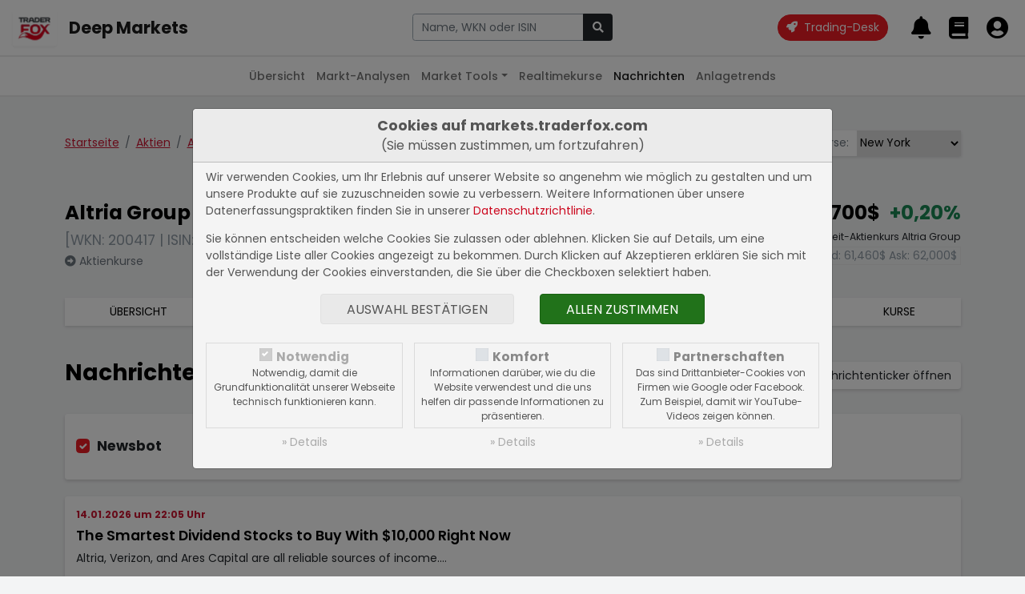

--- FILE ---
content_type: text/html; charset=UTF-8
request_url: https://markets.traderfox.com/nachrichten/7871277-altria-group-inc
body_size: 16571
content:
<!DOCTYPE HTML><!DOCTYPE html>
<html>

<head>
<link rel="canonical" href="https://markets.traderfox.comnachrichten/21044-altria-group/seite-1" />
<meta name="description" content="Nachrichten zur Altria Group Aktie - aktuelle Nachrichten aus dem Newsbot und den dpa-AFX PRO und Compact Newsfeeds">


	<title> Nachrichten zur Altria Group Aktie</title>
	<meta charset="utf-8">
	<meta name="viewport" content="width=device-width, initial-scale=1">

	<script src="https://cdn.traderfox.com/code/js/jquery-3.6.0/jquery.min.js"></script>

	<link rel="stylesheet" href="https://cdn.traderfox.com/code/css/bootstrap-5.0.2/bootstrap.min.css">
	<script src="https://cdn.traderfox.com/code/js/bootstrap-5.0.2/bootstrap.bundle.min.js"></script>

	<link rel="stylesheet" type="text/css" href="https://cdn.traderfox.com/code/fonts/fontawesome-5.15.4/css/regular.min.css">
	<link rel="stylesheet" type="text/css" href="https://cdn.traderfox.com/code/fonts/fontawesome-5.15.4/css/light.min.css">
	<link rel="stylesheet" type="text/css" href="https://cdn.traderfox.com/code/fonts/fontawesome-5.15.4/css/solid.min.css">
	<link rel="stylesheet" type="text/css" href="https://cdn.traderfox.com/code/fonts/fontawesome-5.15.4/css/brands.min.css">
	<link rel="stylesheet" type="text/css" href="https://cdn.traderfox.com/code/fonts/fontawesome-5.15.4/css/fontawesome.min.css">

	<link rel="stylesheet" type="text/css" href="https://traderfox.de/css/tfcookie.css">
	<script type="text/javascript" src="https://traderfox.de/lib/tfcookie.js"></script>

	<script type="text/javascript" src="https://cdn.traderfox.com/code/js/autocomplete-10.2.7/autoComplete.js"></script>

	<link rel="preconnect" href="https://fonts.gstatic.com">
	<link href="https://fonts.googleapis.com/css2?family=DM+Sans:ital,wght@0,400;0,500;0,700;1,400&display=swap" rel="stylesheet">
	<link href="https://fonts.googleapis.com/css2?family=Poppins:ital,wght@0,100;0,200;0,300;0,400;0,500;0,600;0,700;0,800;0,900;1,100;1,200;1,300;1,400;1,500;1,600;1,700;1,800;1,900&display=swap" rel="stylesheet">

	<link href="https://cdn.traderfox.com/code/css/traderfox-bs5-theme.css?v=1768699870" type="text/css" rel="stylesheet">
	<link href="/css/main.css?v=1768699870" type="text/css" rel="stylesheet">

	<script src="https://quotes.traderfox.com/socket.io/socket.io.js" type="text/javascript"></script>
	<script type="text/javascript" src="/js/main.js?v=1.0.0.4"></script>
</head>

<body>

	

<!-- header.html -->
<nav class="navbar fixed-top navbar-expand navbar-light bg-default" id="navbar-top">
	<div class="container-fluid px-3">

		<div class="d-flex align-items-center">
			<div class="dropdown">

				<a class="btn" id="dropdownMenuButton" data-bs-toggle="dropdown">
					<img src="https://traderfox.com/images/logo-300x300.png" class="d-inline-block img-fluid" alt="Traderfox Logo">
				</a>
				<ul class="dropdown-menu mt-2 shadow-lg border-0" style="width: max-content;">						<li class="nav-item">
							<a class="nav-link" href="https://traderfox.com"  target="_blank">
								<img src="https://screener.traderfox.com/images/tdf/tools/home-32x32.png" class="me-2" style="width:24px;">
								TraderFox Home							</a>
						</li>						<li class="nav-item">
							<a class="nav-link" href="https://desk.traderfox.com"  target="_blank">
								<img src="https://screener.traderfox.com/images/tdf/tools/tradingdesk2-32x32.png" class="me-2" style="width:24px;">
								Trading-Desk 2.0							</a>
						</li>						<li class="nav-item">
							<a class="nav-link" href="https://live.traderfox.com"  target="_blank">
								<img src="https://screener.traderfox.com/images/tdf/tools/live-32x32.png" class="me-2" style="width:24px;">
								Live-Trading-Sektionen							</a>
						</li>						<li class="nav-item">
							<a class="nav-link" href="https://aktie.traderfox.com"  target="_blank">
								<img src="https://screener.traderfox.com/images/tdf/tools/aktie-32x32.png" class="me-2" style="width:24px;">
								Aktien-Terminal							</a>
						</li>						<li class="nav-item">
							<a class="nav-link" href="https://markets.traderfox.com" >
								<img src="https://screener.traderfox.com/images/tdf/tools/markets-32x32.png" class="me-2" style="width:24px;">
								Deep Markets							</a>
						</li>						<li class="nav-item">
							<a class="nav-link" href="https://screener.traderfox.com"  target="_blank">
								<img src="https://screener.traderfox.com/images/tdf/tools/screener-32x32.png" class="me-2" style="width:24px;">
								Aktien-Screener							</a>
						</li>						<li class="nav-item">
							<a class="nav-link" href="https://charting.traderfox.com"  target="_blank">
								<img src="https://screener.traderfox.com/images/tdf/tools/charting-32x32.png" class="me-2" style="width:24px;">
								Charting							</a>
						</li>						<li class="nav-item">
							<a class="nav-link" href="https://rankings.traderfox.com"  target="_blank">
								<img src="https://screener.traderfox.com/images/tdf/tools/rankings-32x32.png" class="me-2" style="width:24px;">
								aktien RANKINGS							</a>
						</li>						<li class="nav-item">
							<a class="nav-link" href="https://signaltrader.traderfox.com"  target="_blank">
								<img src="https://screener.traderfox.com/images/tdf/tools/signaltrader-32x32.png" class="me-2" style="width:24px;">
								SignalTrader Pro							</a>
						</li>						<li class="nav-item">
							<a class="nav-link" href="https://lists.traderfox.com"  target="_blank">
								<img src="https://screener.traderfox.com/images/tdf/tools/lists-32x32.png" class="me-2" style="width:24px;">
								Listen-Viewer							</a>
						</li>						<li class="nav-item">
							<a class="nav-link" href="https://portfoliobuilder.traderfox.com"  target="_blank">
								<img src="https://screener.traderfox.com/images/tdf/tools/portfoliobuilder-32x32.png" class="me-2" style="width:24px;">
								Portfolio-Builder							</a>
						</li>						<li class="nav-item">
							<a class="nav-link" href="https://portfolio.traderfox.com"  target="_blank">
								<img src="https://screener.traderfox.com/images/tdf/tools/portfolio-32x32.png" class="me-2" style="width:24px;">
								aktien Portfolio							</a>
						</li>						<li class="nav-item">
							<a class="nav-link" href="https://alerts.traderfox.com"  target="_blank">
								<img src="https://screener.traderfox.com/images/tdf/tools/alerts-32x32.png" class="me-2" style="width:24px;">
								Alerts							</a>
						</li>						<li class="nav-item">
							<a class="nav-link" href="https://systemfolio.traderfox.com"  target="_blank">
								<img src="https://screener.traderfox.com/images/tdf/tools/systemfolio-32x32.png" class="me-2" style="width:24px;">
								SystemFolio							</a>
						</li>						<li class="nav-item">
							<a class="nav-link" href="https://katapult.traderfox.com"  target="_blank">
								<img src="https://screener.traderfox.com/images/tdf/tools/katapult-32x32.png" class="me-2" style="width:24px;">
								Katapult							</a>
						</li>						<li class="nav-item">
							<a class="nav-link" href="https://messenger.traderfox.com"  target="_blank">
								<img src="https://screener.traderfox.com/images/tdf/tools/messenger-32x32.png" class="me-2" style="width:24px;">
								Messenger							</a>
						</li>						<li class="nav-item">
							<a class="nav-link" href="https://channels.traderfox.com"  target="_blank">
								<img src="https://screener.traderfox.com/images/tdf/tools/channels-32x32.png" class="me-2" style="width:24px;">
								Channels							</a>
						</li>						<li class="nav-item">
							<a class="nav-link" href="https://paper.traderfox.com"  target="_blank">
								<img src="https://screener.traderfox.com/images/tdf/tools/paper-32x32.png" class="me-2" style="width:24px;">
								Paper							</a>
						</li>						<li class="nav-item">
							<a class="nav-link" href="https://charts.traderfox.com"  target="_blank">
								<img src="https://screener.traderfox.com/images/tdf/tools/charts-32x32.png" class="me-2" style="width:24px;">
								Klassik-CHARTTOOL							</a>
						</li>						<li class="nav-item">
							<a class="nav-link" href="https://viz.traderfox.com"  target="_blank">
								<img src="https://screener.traderfox.com/images/tdf/tools/viz-32x32.png" class="me-2" style="width:24px;">
								Visualizations							</a>
						</li>						<li class="nav-item">
							<a class="nav-link" href="https://seminare.traderfox.com"  target="_blank">
								<img src="https://screener.traderfox.com/images/tdf/tools/seminare-32x32.png" class="me-2" style="width:24px;">
								Seminare							</a>
						</li>						<li class="nav-item">
							<a class="nav-link" href="https://events.traderfox.com"  target="_blank">
								<img src="https://screener.traderfox.com/images/tdf/tools/events-32x32.png" class="me-2" style="width:24px;">
								Events bei TraderFox							</a>
						</li>						<li class="nav-item">
							<a class="nav-link" href="https://gratis.traderfox.com"  target="_blank">
								<img src="https://screener.traderfox.com/images/tdf/tools/gratis-32x32.png" class="me-2" style="width:24px;">
								Gratis Börsendienste							</a>
						</li>						<li class="nav-item">
							<a class="nav-link" href="https://traderfox.de/kontakt"  target="_blank">
								<img src="https://screener.traderfox.com/images/tdf/tools/kontakt-32x32.png" class="me-2" style="width:24px;">
								Kontakt							</a>
						</li>						<li class="nav-item">
							<a class="nav-link" href="https://traderfox.com/barrierefreiheit/"  target="_blank">
								<img src="https://screener.traderfox.com/images/tdf/tools/accessibility-32x32.png" class="me-2" style="width:24px;">
								Barrierefreiheit							</a>
						</li>						<li class="nav-item">
							<a class="nav-link" href="https://traderfox.com/barrierefreiheit/traderfox-cloud/"  target="_blank">
								<img src="https://screener.traderfox.com/images/tdf/tools/accessibility-32x32.png" class="me-2" style="width:24px;">
								Barrierefreiheit (Tools)							</a>
						</li>				</ul>
			</div>
		</div>

		<a class="navbar-brand fs-4 fw-bold d-none d-sm-inline-block" href="/">Deep Markets</a>

		<div class="d-none d-xl-block py-4 py-xl-0 flex-grow-0" id="nav-1">
				<!-- nav-1.html -->
		</div>

		<!-- // Search form  -->
		<div class="flex-fill ps-2 pe-4 text-center" id="navbar-top-search">
				<div class="d-none d-md-block">
						<div class="input-group">
								<input type="text" id="navbar-top-search-input" name="term" class="form-control" placeholder="Aktie, Kürzel, Symbol">
								<button id="navbar-top-search-submit" class="btn btn-dark" type="button" name="submit_stock">
										<i class="fa fa-search"></i>
								</button>
						</div>
						<div class="position-relative">
								<div class="position-absolute search-results text-start"><div id="navbar-top-search-results"></div></div>
						</div>
				</div>
		</div>
		<!-- // Search form  -->


		<ul class="nav ms-auto nav-flex-icons" id="navbar-top-user-nav">

			<li class="nav-item align-self-center">
				<a id="trading-desk" href="https://desk.traderfox.com/" class="btn btn-primary rounded-pill" target="_blank">
					<i class="fas fa-rocket"></i>
					<span class="ms-1">Trading-Desk</span>
				</a>
			</li>

			<li class="nav-item d-md-none">
				<a class="nav-link p-0 m-0" role="button" data-bs-toggle="offcanvas" href="#offcanvasSearch">
					<i class="fas fa-2x fa-search"></i>
				</a>
			</li>

							<li class="nav-item p-0">
					<a class="nav-link p-0 m-0" href="/login/">
						<i class="fas fa-2x fa-bell"></i>
						<div class="d-none d-xxl-inline-block align-middle">
							<div class="small">Meine Alarme</div>
							<div class="fw-medium">Alarme</div>
						</div>
					</a>
				</li>
				<li class="nav-item p-0">
					<a class="nav-link p-0 m-0" href="/login/">
						<i class="fas fa-2x fa-book"></i>
						<div class="d-none d-xxl-inline-block align-middle">
							<div class="small">Portfolios &</div>
							<div class="fw-medium">Kurslisten</div>
						</div>
					</a>
				</li>
				<li class="nav-item p-0">
					<a class="nav-link p-0 m-0" href="/login/">
						<i class="fas fa-2x fa-user-circle"></i>
						<div class="d-none d-xxl-inline-block align-middle">
							<div class="small">Login</div>
							<div class="fw-medium text-success">Registrieren</div>
						</div>
					</a>
				</li>
			
		</ul>
	</div>
</nav>




<div class="offcanvas offcanvas-end" tabindex="-1" id="offcanvasSearch">
		<div class="offcanvas-header">
				<div class="flex-fill pe-2"><div class="input-group">
						<input type="text" name="term" id="offcanvasSearchInput" class="form-control" placeholder="Aktie, Kürzel, Symbol">
						<button id="offcanvasSearchSubmit" class="btn btn-dark" type="button" name="submit_stock">
								<i class="fa fa-search"></i>
						</button>
				</div></div>
			<button type="button" class="btn btn-dark" data-bs-dismiss="offcanvas" aria-label="Close"><i class="fas fa-times"></i></button>
		</div>
		<div class="offcanvas-body search-results text-start">
				<div id="offcanvasSearchResults"></div>
		</div>
</div>

<script type="text/javascript">
var socket;
const SearchUtils = {
	searchEngine : function(query, record){
		return record; // stops filtering server results
	},
	resultsListElement : function(list, data) {
		if (!data.results.length) {
			// Create "No Results" message list element
			const message = document.createElement("div");
			message.setAttribute("class", "list-group-item list-group-item-action text-danprimaryger text-center");
			// Add message text content
			message.innerHTML = '<span class="fw-light">Leider konnten keine Ergebnisse für <strong>"'+data.query+'"</strong> gefunden werden.</span>';
			// Add message list element to the list
			list.appendChild(message);
		}
	},
	resultItemElement : function(item, data) {
		if( data.value.hasOwnProperty('classes') ){
			item.className = item.className + ' ' + data.value.classes;
		}
	},
	dataSrc : async term => {

		let stocks = await new Promise( function(resolve) {

			var xhr = new XMLHttpRequest();
			xhr.open('get', '/ajax/searchStocks.php?term='+term, true);
			xhr.send();
			xhr.onreadystatechange = function(){
if (xhr.readyState === 4){
				if (xhr.status === 200){
					let stocks = [];
					var data = JSON.parse(xhr.responseText);
					if( data && data.length ){
						for( var i = 0; i < data.length; i++ ){
							let identifiers = '';
							if( data[i].hasOwnProperty('isin') && data[i].isin ){
								identifiers = '<span class="identifier-item">ISIN: '+data[i].isin+'</span>';
							}
							if( data[i].hasOwnProperty('wkn') && data[i].wkn ){
								identifiers += '<span class="identifier-item">WKN: '+data[i].wkn+'</span>';
							}
							if( identifiers ){
								identifiers = '<div class="identifier muted">'+identifiers+'</div>';
							}
							let source = data[i].source;
							if( data[i].hasOwnProperty('source_name') && data[i].source_name ){
								source = data[i].source_name;
							}
							let display =
											'<div class="row align-items-center">'+
												'<div class="col">'+
													'<div class="lgh name">'+data[i].name+' <span class="source fw-normal text-primary">['+source+']</span></div>'+
													identifiers+
												'</div>'+
												'<div class="col-auto action btn-link">'+
													'<i class="fas fa-arrow-alt-right fs-5"></i>'+
												'</div>'+
											'</div>';
							stocks.push({
								display: display,
								stock_id: data[i].id,
								name: data[i].name,
								isin: data[i].isin,
								wkn: data[i].wkn,
								link: '/'+data[i].equity_link+'/'+data[i].id+'-'+data[i].slug
							});
						}
					}
					resolve(stocks);
				} else {
					resolve([]);
				}
			}
			}
		});

		return stocks
	},
	dataFilter : function(list){
		// stops filtering of the list
		return list;
	},
	redirectToStock : function( selection ){
		window.location.href = selection.link;
	},
		onBlur : function( event ){
				console.log(event);
		},
	initStockSearch : function( options ){

		if(
			!options.hasOwnProperty('selector') || typeof options.selector != 'string' ||
			!options.hasOwnProperty('destination') || typeof options.destination != 'string' ||
			!options.hasOwnProperty('callback') || typeof options.callback != 'function'
		){
			return null;
		}

				var settings = {
			selector: options.selector,
			wrapper: false,
			threshold: 1,
			debounce: 300,
			placeHolder: 'Name, WKN oder ISIN',
			searchEngine : SearchUtils.searchEngine,
			resultsList : {
				maxResults: 63,
				closeOnSelect: false,
				destination: options.destination,
				'class': 'list-group list-group-flush',
				element: SearchUtils.resultsListElement,
				noResults: true,
			},
			resultItem: {
				'class': 'list-group-item list-group-item-action clickable', // clickable is needed so that the select event is triggered on the right element
				highlight: false,
				element: SearchUtils.resultItemElement,
			},
			data: {
				src: SearchUtils.dataSrc,
				filter: SearchUtils.dataFilter,
				keys: ["display"],
				cache: false
			},
			events: {
				input: {
					selection: function(event){
						if(
							!event.detail ||
							!event.detail.hasOwnProperty('selection') ||
							!event.detail.selection.hasOwnProperty('value') ||
							!event.detail.selection.value.isin
						){
							event.preventDefault();
							return;
						}
						const selection = event.detail.selection.value;
						if( event.target.tagName === 'INPUT' ){
							event.target.tagName.value = selection.name;
						}

						if( this.callback ){
							this.callback(selection);
						}else{
						}

					}.bind( { callback : options.callback } ),

				}
			}
		}

				if( options.hasOwnProperty('onBlur') && typeof options.onBlur == 'function' ){
						settings.events.input.blur = options.onBlur;
				}

		let autoCompleteJs = new autoComplete(settings);

		return autoCompleteJs;
	},
		onSubmit : function(event){
				term = $(event.currentTarget).parent().find('input[name="term"]').val();
				if (term.length < 3) {
						return;
				}
				if (typeof socket == 'undefined' || !socket.hasOwnProperty('connected')) {
						socket = io.connect('');
				}
				socket.emit('Stocks.searchStocks', {term: term}, function (data) {
						if (data.hasOwnProperty('data') && data.data.length > 0) {
								window.location.href = data.data[0].link;
						}
				});
		}
}

		offcanvas_search = SearchUtils.initStockSearch({
		selector : '#offcanvasSearchInput',
		destination : '#offcanvasSearchResults',
		callback : SearchUtils.redirectToStock,
				onBlur: function(event){} // stop closing search results on blur
	});

		navbar_search = SearchUtils.initStockSearch({
				selector : '#navbar-top-search-input',
				destination : '#navbar-top-search-results',
				callback : SearchUtils.redirectToStock
		});

		$('#navbar-top-search-submit').on('click',SearchUtils.onSubmit);
		$('#offcanvasSearchSubmit').on('click',SearchUtils.onSubmit);

</script>
<!-- header.html -->


	

<!-- nav-2.html -->

	<nav class="navbar fixed-top navbar-expand-md navbar-light" id="nav-2">
		<div class="container-fluid px-3">
			<button class="navbar-toggler" type="button" data-bs-toggle="collapse" data-bs-target="#nav-2-content"><span class="align-middle">Nachrichten</span><i class="fas fa-angle-down align-middle ms-2"></i>
			</button>
			<div class="collapse navbar-collapse" id="nav-2-content">
				<ul class="navbar-nav mx-md-auto mb-2 mb-md-0">
					<li class="nav-item">
						<a class="nav-link" href="/">Übersicht</a>
					</li>
					<li class="nav-item">
						<a class="nav-link" href="/marktanalysen/">Markt-Analysen</a>
					</li>
					<li class="nav-item dropdown">
						<a class="nav-link dropdown-toggle" href="#" id="navbar-market-tools" data-bs-toggle="dropdown">Market Tools</a>
						<ul class="dropdown-menu">
							<li><a class="dropdown-item" href="/market-tools/leveraged-etf/">Leverage ETFs</a></li>
							<li><a class="dropdown-item" href="/market-tools/agiles-risiko-management/">Agiles Risiko-Management</a></li>
							<li><a class="dropdown-item" href="/market-tools/">Weitere Anwendungen</a></li>
						</ul>
					</li>
					<li class="nav-item">
						<a class="nav-link" href="/realtimekurse/6549-dax/">Realtimekurse</a>
					</li>
					<!--<li class="nav-item">
						<a class="nav-link" href="/aktien/">Aktien</a>
					</li>-->
					<li class="nav-item dropdown">
						<a class="nav-link active" href="/nachrichten/">Nachrichten</a>
					</li>
					<li class="nav-item">
						<a class="nav-link" href="/anlagetrends/">Anlagetrends</a>
					</li>
				</ul>
			</div>
		</div>
	</nav>
<!-- nav-2.html -->



	<div id="main" class="wrapper">


		
		
<!-- /html/nachrichten/index-stock.html -->
<div class="container py-5">

	<div class="row justify-content-between align-items-baseline">
		<div class="col-auto">
			<nav aria-label="breadcrumb">
				<ol class="breadcrumb mb-5">
					<li class="breadcrumb-item"><a href="/">Startseite</a></li>
					<li class="breadcrumb-item"><a href="/aktien/">Aktien</a></li>										<li class="breadcrumb-item"><a href="/aktien/7871277-altria-group">Altria Group</a></li>
										<li class="breadcrumb-item active" aria-current="page"><span>Nachrichten</span></li>
				</ol>
			</nav>
		</div>
		<div class="col-auto mb-5">

<!-- aktien/source.html -->
			<div class="input-group shadow mb-3">
			<div class="input-group-prepend">
				<label class="input-group-text border-0" for="exchange-select">Börse:</label>
			</div>
			<select class="custom-select border-0" id="exchange-select"><option value="/aktien/21044-altria-group">Lang & Schwarz</option><option value="/aktien/65636-altria-group">Börse Stuttgart</option><option value="/aktien/67194-altria-group">Echtzeit USD</option><option value="/aktien/339429-altria-group">Tradegate</option><option value="/aktien/4830199-altria-group">Xetra</option><option value="/aktien/4862312-altria-group">Börse Frankfurt</option><option value="/aktien/7871277-altria-group" selected>New York</option><option value="/aktien/8584876-altria-group">Echtzeit Euro</option><option value="/aktien/15118275-altria-group">gettex</option><option value="/aktien/30440589-altria-group">USA</option>			</select>
		</div>
		<script type="text/javascript">
			document.getElementById('exchange-select').addEventListener('change',function(){
				window.location = document.getElementById('exchange-select').value;
			})
		</script>
	
<!-- aktien/source.html -->

</div>
	</div>


	

<!-- aktien/header.html -->
<header class="row" id="stock-header">
		<div class="col mb-4">
			<div class="h3">Altria Group</div> <div class="text-muted mb-1 fs-5">[WKN: 200417 | ISIN: US02209S1033]</div>			<a class="text-reset text-secondary" href="/aktienkurse/7871277-altria-group/"><i class="fas fa-arrow-alt-circle-right"></i> Aktienkurse</a>
		</div>
		<div class="col-auto mb-4 text-end">
			<div class="h3">
				<span class="stock-update-elem value me-2" data-id="7871277-v" data-type="v" data-stock="7871277">
					61,700$				</span>
				<span class="stock-update-elem perf" data-id="7871277-p" data-type="p" data-stock="7871277">
					0,19%				</span>
			</div>
			<div class="small mb-1">Echtzeit-Aktienkurs Altria Group</div>
			<div class="border px-1 d-inline-block text-muted">
				Bid: <span style="color: inherit;" class="stock-update-elem" data-id="7871277-b" data-type="b" data-stock="7871277">
									</span>
				Ask: <span style="color: inherit;" class="stock-update-elem" data-id="7871277-a" data-type="a" data-stock="7871277">
									</span>
			</div>
		</div>
</header>

	<nav class="mb-5 mt-3 shadow">
		<ul class="nav text-center text-uppercase nav-primary">
			<li class="nav-item flex-fill">
				<a class="nav-link " href="/aktien/7871277-altria-group" title="Übersicht Altria Group">Übersicht</a>
			</li>

						<li class="nav-item flex-fill">
				<a class="nav-link " href="/aktien/7871277-altria-group/fundamental" title="Fundamentaldaten Altria Group">Fundamental</a>
			</li>
			
			<li class="nav-item flex-fill">
				<a class="nav-link active" href="/nachrichten/7871277-altria-group" title="Nachrichten Altria Group">Nachrichten</a>
			</li>
			<li class="nav-item flex-fill">
				<a class="nav-link" target="_blank" href="https://charts.traderfox.com/7871277" title="Charttool Altria Group">Charttool</a>
			</li>
			<!--<li class="nav-item flex-fill">
				<a class="nav-link " href="/chartanalysen/7871277-altria-group/" title="Chartanalysen Altria Group">Chartanalyse</a>
			</li>-->
									<li class="nav-item flex-fill">
				<a class="nav-link " href="/anlagetrends/7871277-altria-group" title="Anlagetrends Altria Group">Trends</a>
			</li>
			<li class="nav-item flex-fill">
				<a class="nav-link " href="/aktienkurse/7871277-altria-group" title="Aktienkurse Altria Group">Kurse</a>
			</li>
					</ul>
	</nav>	<script type="text/javascript">
		var stock_update_elements = {"7871277":{"id":"7871277","wkn":"200417","isin":"US02209S1033","symbol":"MO","name":"Altria Group","source":"XNYS","type":"Aktie","fn_type":null,"digits":"3","prefix":"","postfix":"$","home":"US","currency":"USD","factset_country":null,"open_time":"15:30","close_time":"22:00","active":"Y","slug":"altria-group","equity_link":"aktien","equity_type":"Aktien","v":61.7,"p":0.19,"t":1768602958,"perf_class":"pos","name_content":"<a class=\"text-reset\" href=\"\/aktien\/7871277-altria-group\" title=\"New York: Altria Group\">New York<\/a>"}};

		$(document).ready( function(){
			// Stock Elements
			$('#stock-header span.stock-update-elem').each(function(){

				var id = this.getAttribute('data-id');
				var stock_id = this.getAttribute('data-stock');
				if( !stock_update_elements.hasOwnProperty(stock_id) ){
					return;
				}
				var stock = stock_update_elements[stock_id];
				var type = this.getAttribute('data-type');

				registerStockUpdateElement(id, stock, type, this);

			});
			tdfUM.startStockUpdates();
		} );
	</script>
<!-- aktien/header.html -->



	<header id="page-header" class="row justify-content-between align-items-center mb-4 pb-2">
		<div class="col-md-7">
			<h1 class="h2">Nachrichten zur Altria Group Aktie</h1>
		</div>
		<div class="col-md-auto">
			<a class="btn btn-light shadow" href="/nachrichten/7871277-altria-group/ticker/" title="Altria Group Nachrichtenticker öffnen" class="button button-green">&raquo; Nachrichtenticker öffnen</a>
		</div>
	</header>

	<form class="mb-4" id="form_filter" method="post" action="/nachrichten/7871277-altria-group/" name="form_filter" accept-charset="UTF-8" enctype="application/x-www-form-urlencoded" autocomplete="on"><div class="form-group has-feedback m-0"><input form="form_filter" type="hidden" name="form_id" value="form_filter" data-validate="true" class="" autocomplete="on" data-init="">				<div class="feedback invalid-feedback m-0 " ></div></div><input form="form_filter" type="hidden" name="token" value="eeeedf4c1a77ae3a05195ef5ed9f6680eabdf2ea" class="" autocomplete="on" data-init="">		<div class="card shadow">
			<div class="card-body">
				<div class="row g-3 align-items-center">
					<div class="col-6 col-md-3 col-lg-2 fs-5 fw-bold">		<div class="form-check ">
			<input form="form_filter" type="checkbox" name="src-newsbot" id="src-newsbot" data-id="src-newsbot" checked class="form-check-input custom-control-input" value="on" autocomplete="on" data-init="">			<label class="form-check-label" for="src-newsbot">Newsbot</label>
		</div>
							</div>
					<div class="col-6 col-md-3 col-lg-2 fs-5 fw-bold">		<div class="form-check ">
			<input form="form_filter" type="checkbox" name="src-dpa-afx-compact" id="src-dpa-afx-compact" data-id="src-dpa-afx-compact" checked class="form-check-input custom-control-input" value="on" autocomplete="on" data-init="">			<label class="form-check-label" for="src-dpa-afx-compact">dpa-AFX Compact</label>
		</div>
							</div>
					<div class="col-6 col-md-3 col-lg-2 fs-5 fw-bold">		<div class="form-check ">
			<input form="form_filter" type="checkbox" name="src-dpa-afx-pro" id="src-dpa-afx-pro" data-id="src-dpa-afx-pro" class="form-check-input custom-control-input" value="on" autocomplete="on" data-init="">			<label class="form-check-label" for="src-dpa-afx-pro">dpa-AFX PRO</label>
		</div>
							</div>
					<div class="col-12 col-lg-4 text-end">
						<button type="submit" class="btn btn-dark">Filter anwenden</button>
						<button class="btn btn-dark" type="button" data-bs-toggle="collapse" data-bs-target="#categories">Kategorien</button>
					</div>
				</div>
			</div>
			<div class="collapse" id="categories">
				<div class="card-body border-top">
					<div class="h5 text-primary">dpa-AFX Compact / dpa-AFX PRO Kategorien</div>							<div class="h6 my-3">Traderfox: dpa-AFX ProFeed Kategorien</div>
							<div class="row g-3 checks-dpa">										<div class="col-md-6 col-lg-3">		<div class="form-check ">
			<input form="form_filter" type="checkbox" name="d1" id="d1" data-id="d1" checked class="form-check-input custom-control-input" value="on" autocomplete="on" data-init="">			<label class="form-check-label" for="d1">Marktberichte</label>
		</div>
												</div>										<div class="col-md-6 col-lg-3">		<div class="form-check ">
			<input form="form_filter" type="checkbox" name="d2" id="d2" data-id="d2" checked class="form-check-input custom-control-input" value="on" autocomplete="on" data-init="">			<label class="form-check-label" for="d2">Ad hoc-Mitteilungen</label>
		</div>
												</div>										<div class="col-md-6 col-lg-3">		<div class="form-check ">
			<input form="form_filter" type="checkbox" name="d16" id="d16" data-id="d16" checked class="form-check-input custom-control-input" value="on" autocomplete="on" data-init="">			<label class="form-check-label" for="d16">Flash News</label>
		</div>
												</div>										<div class="col-md-6 col-lg-3">		<div class="form-check ">
			<input form="form_filter" type="checkbox" name="d3" id="d3" data-id="d3" checked class="form-check-input custom-control-input" value="on" autocomplete="on" data-init="">			<label class="form-check-label" for="d3">Insider</label>
		</div>
												</div>										<div class="col-md-6 col-lg-3">		<div class="form-check ">
			<input form="form_filter" type="checkbox" name="d4" id="d4" data-id="d4" checked class="form-check-input custom-control-input" value="on" autocomplete="on" data-init="">			<label class="form-check-label" for="d4">Ausblick</label>
		</div>
												</div>										<div class="col-md-6 col-lg-3">		<div class="form-check ">
			<input form="form_filter" type="checkbox" name="d5" id="d5" data-id="d5" checked class="form-check-input custom-control-input" value="on" autocomplete="on" data-init="">			<label class="form-check-label" for="d5">Analysen</label>
		</div>
												</div>										<div class="col-md-6 col-lg-3">		<div class="form-check ">
			<input form="form_filter" type="checkbox" name="d6" id="d6" data-id="d6" checked class="form-check-input custom-control-input" value="on" autocomplete="on" data-init="">			<label class="form-check-label" for="d6">Termine</label>
		</div>
												</div>							</div>							<div class="h6 my-3">dpa-AFX ProFeed Kategorien</div>
							<div class="row g-3 checks-dpa">										<div class="col-md-6 col-lg-3">		<div class="form-check ">
			<input form="form_filter" type="checkbox" name="d7" id="d7" data-id="d7" checked class="form-check-input custom-control-input" value="on" autocomplete="on" data-init="">			<label class="form-check-label" for="d7">Märkte</label>
		</div>
												</div>										<div class="col-md-6 col-lg-3">		<div class="form-check ">
			<input form="form_filter" type="checkbox" name="d8" id="d8" data-id="d8" checked class="form-check-input custom-control-input" value="on" autocomplete="on" data-init="">			<label class="form-check-label" for="d8">Unternehmen</label>
		</div>
												</div>										<div class="col-md-6 col-lg-3">		<div class="form-check ">
			<input form="form_filter" type="checkbox" name="d9" id="d9" data-id="d9" checked class="form-check-input custom-control-input" value="on" autocomplete="on" data-init="">			<label class="form-check-label" for="d9">Konjunktur</label>
		</div>
												</div>										<div class="col-md-6 col-lg-3">		<div class="form-check ">
			<input form="form_filter" type="checkbox" name="d10" id="d10" data-id="d10" checked class="form-check-input custom-control-input" value="on" autocomplete="on" data-init="">			<label class="form-check-label" for="d10">Politik, Zentralbanken</label>
		</div>
												</div>										<div class="col-md-6 col-lg-3">		<div class="form-check ">
			<input form="form_filter" type="checkbox" name="d11" id="d11" data-id="d11" checked class="form-check-input custom-control-input" value="on" autocomplete="on" data-init="">			<label class="form-check-label" for="d11">Ad hoc-Dienstleister</label>
		</div>
												</div>										<div class="col-md-6 col-lg-3">		<div class="form-check ">
			<input form="form_filter" type="checkbox" name="d12" id="d12" data-id="d12" checked class="form-check-input custom-control-input" value="on" autocomplete="on" data-init="">			<label class="form-check-label" for="d12">Pflichtmitteilungen</label>
		</div>
												</div>										<div class="col-md-6 col-lg-3">		<div class="form-check ">
			<input form="form_filter" type="checkbox" name="d13" id="d13" data-id="d13" checked class="form-check-input custom-control-input" value="on" autocomplete="on" data-init="">			<label class="form-check-label" for="d13">Kolumnen</label>
		</div>
												</div>										<div class="col-md-6 col-lg-3">		<div class="form-check ">
			<input form="form_filter" type="checkbox" name="d14" id="d14" data-id="d14" checked class="form-check-input custom-control-input" value="on" autocomplete="on" data-init="">			<label class="form-check-label" for="d14">Kalender, Sport, Allgemeines</label>
		</div>
												</div>										<div class="col-md-6 col-lg-3">		<div class="form-check ">
			<input form="form_filter" type="checkbox" name="d15" id="d15" data-id="d15" checked class="form-check-input custom-control-input" value="on" autocomplete="on" data-init="">			<label class="form-check-label" for="d15">Branchen</label>
		</div>
												</div>							</div>				</div>
			</div>
		</div></form>
	<div class="card shadow mb-4">				<article class="card-body card-border">
					<footer class="mb-2 d-flex justify-content-between">
									<time class="small text-primary fw-bold" datetime="2026-01-14 22:05:00">14.01.2026 um 22:05 Uhr</time>
														</footer>
					<h2 class="h5"><a class="text-reset" href="https://www.fool.com/investing/2026/01/14/the-smartest-dividend-stocks-to-buy-with-10000-rig/" rel="nofollow">The Smartest Dividend Stocks to Buy With $10,000 Right Now</a></h2>
					<div>Altria, Verizon, and Ares Capital are all reliable sources of income.&hellip;</div>
				</article>				<article class="card-body card-border">
					<footer class="mb-2 d-flex justify-content-between">
									<time class="small text-primary fw-bold" datetime="2026-01-13 00:00:00">13.01.2026 um 00:00 Uhr</time>
														</footer>
					<h2 class="h5"><a class="text-reset" href="https://www.zacks.com/stock/news/2816503/altria-stock-falls-82-in-three-months-what-should-investors-do" rel="nofollow">Altria Stock Falls 8.2% in Three Months: What Should Investors Do?</a></h2>
					<div>MOs shares are sliding as cigarette volumes fall and competition heats up. Is this a deeper problem - or a&hellip;</div>
				</article>				<article class="card-body card-border">
					<footer class="mb-2 d-flex justify-content-between">
									<time class="small text-primary fw-bold" datetime="2026-01-12 00:00:00">12.01.2026 um 00:00 Uhr</time>
														</footer>
					<h2 class="h5"><a class="text-reset" href="https://www.zacks.com/stock/news/2815655/altrias-discount-strategy-is-basic-brand-a-smart-move-for-it" rel="nofollow">Altrias Discount Strategy: Is Basic Brand a Smart Move for It?</a></h2>
					<div>MO shifts its cigarette mix toward lower-priced options as consumers become more price-conscious, helping cushion volume pressure in a challenging&hellip;</div>
				</article>				<article class="card-body card-border">
					<footer class="mb-2 d-flex justify-content-between">
									<time class="small text-primary fw-bold" datetime="2026-01-07 00:20:00">07.01.2026 um 00:20 Uhr</time>
														</footer>
					<h2 class="h5"><a class="text-reset" href="https://www.fool.com/investing/2026/01/06/could-altria-help-you-become-a-millionaire/" rel="nofollow">Could Altria Help You Become a Millionaire?</a></h2>
					<div>Altria has an attractive 7.4% dividend yield backed by a growing dividend, but there is more for investors to consider.&hellip;</div>
				</article>				<article class="card-body card-border">
					<footer class="mb-2 d-flex justify-content-between">
									<time class="small text-primary fw-bold" datetime="2026-01-06 19:30:00">06.01.2026 um 19:30 Uhr</time>
														</footer>
					<h2 class="h5"><a class="text-reset" href="https://www.fool.com/investing/2026/01/06/is-altrias-74-yielding-dividend-safe/" rel="nofollow">Is Altrias 7.4%-Yielding Dividend Safe?</a></h2>
					<div>The stock offers a high yield, but the underlying business hasnt been doing all that well.&hellip;</div>
				</article>				<article class="card-body card-border">
					<footer class="mb-2 d-flex justify-content-between">
									<time class="small text-primary fw-bold" datetime="2026-01-05 17:42:26">05.01.2026 um 17:42 Uhr</time>
														</footer>
					<h2 class="h5"><a class="text-reset" href="https://www.fool.com/investing/2026/01/05/where-will-altria-be-in-5-years/" rel="nofollow">Where Will Altria Be in 5 Years?</a></h2>
					<div>Altrias business has hit a worrying inflection point, which could lead to a very troubling situation in five years time.&hellip;</div>
				</article>				<article class="card-body card-border">
					<footer class="mb-2 d-flex justify-content-between">
									<time class="small text-primary fw-bold" datetime="2026-01-02 20:29:38">02.01.2026 um 20:29 Uhr</time>
														</footer>
					<h2 class="h5"><a class="text-reset" href="https://seekingalpha.com/article/4856868-altria-a-turnaround-stock-for-2026-rating-upgrade?source=feed_tag_long_ideas" rel="nofollow">Altria: A Turnaround Stock For 2026 (Rating Upgrade)</a></h2>
					<div>&hellip;</div>
				</article>				<article class="card-body card-border">
					<footer class="mb-2 d-flex justify-content-between">
									<time class="small text-primary fw-bold" datetime="2026-01-02 09:30:00">02.01.2026 um 09:30 Uhr</time>
														</footer>
					<h2 class="h5"><a class="text-reset" href="https://www.fool.com/investing/2026/01/02/best-stock-to-buy-right-now-target-vs-altria/" rel="nofollow">Best Stock to Buy Right Now: Target vs. Altria</a></h2>
					<div>Altria and Target both pay high dividends, but one companys business struggles are far more concerning.&hellip;</div>
				</article>				<article class="card-body card-border">
					<footer class="mb-2 d-flex justify-content-between">
									<time class="small text-primary fw-bold" datetime="2025-12-23 15:35:00">23.12.2025 um 15:35 Uhr</time>
														</footer>
					<h2 class="h5"><a class="text-reset" href="https://www.zacks.com/stock/news/2808049/altria-vs-philip-morris-who-leads-tobacco-s-next-chapter?cid=CS-ZC-FT-analyst_blog|most_popular_stocks-2808049" rel="nofollow">Altria vs. Philip Morris: Who Leads Tobaccos Next Chapter?</a></h2>
					<div>MO and PM push smoke-free growth, using pricing power, innovation and discipline to navigate declining cigarette demand and reshape tobaccos&hellip;</div>
				</article>				<article class="card-body card-border">
					<footer class="mb-2 d-flex justify-content-between">
									<time class="small text-primary fw-bold" datetime="2025-12-13 17:45:00">13.12.2025 um 17:45 Uhr</time>
														</footer>
					<h2 class="h5"><a class="text-reset" href="https://www.fool.com/investing/2025/12/13/if-you-had-invested-1000-in-altria-group-stock-1-y/" rel="nofollow">If You Had Invested $1,000 in Altria Group Stock 1 Year Ago, Heres How Much You Would Have Today</a></h2>
					<div>How have Altria Groups shareholders done over the past year?&hellip;</div>
				</article>				<article class="card-body card-border">
					<footer class="mb-2 d-flex justify-content-between">
									<time class="small text-primary fw-bold" datetime="2025-12-13 08:11:35">13.12.2025 um 08:11 Uhr</time>
														</footer>
					<h2 class="h5"><a class="text-reset" href="https://seekingalpha.com/article/4853118-altria-40-big-yields-down-big-these-4-worth-considering?source=feed_all_articles" rel="nofollow">Altria: 40 Big Yields Down Big, These 4 Worth Considering</a></h2>
					<div>&hellip;</div>
				</article>				<article class="card-body card-border">
					<footer class="mb-2 d-flex justify-content-between">
									<time class="small text-primary fw-bold" datetime="2025-12-11 09:35:00">11.12.2025 um 09:35 Uhr</time>
														</footer>
					<h2 class="h5"><a class="text-reset" href="https://www.fool.com/investing/2025/12/11/is-altrias-73-yield-safe-this-1-thing-matters-most/" rel="nofollow">Is Altrias 7.3% Yield Safe? This 1 Thing Matters Most in 2026</a></h2>
					<div>Its hard to find a more generous dividend in the market that you can count on a company to maintain.&hellip;</div>
				</article>				<article class="card-body card-border">
					<footer class="mb-2 d-flex justify-content-between">
									<time class="small text-primary fw-bold" datetime="2025-12-11 07:15:00">11.12.2025 um 07:15 Uhr</time>
														</footer>
					<h2 class="h5"><a class="text-reset" href="https://www.fool.com/investing/2025/12/11/my-2-favorite-stocks-to-buy-right-now/" rel="nofollow">My 2 Favorite Stocks to Buy Right Now</a></h2>
					<div>Opendoor and Altria could soar higher over the next few years.&hellip;</div>
				</article>				<article class="card-body card-border">
					<footer class="mb-2 d-flex justify-content-between">
									<time class="small text-primary fw-bold" datetime="2025-12-08 00:00:00">08.12.2025 um 00:00 Uhr</time>
														</footer>
					<h2 class="h5"><a class="text-reset" href="https://www.zacks.com/stock/news/2801076/mo-expands-smokeable-margins-to-64-as-cigarette-volumes-fall-9" rel="nofollow">MO Expands Smokeable Margins to 64% as Cigarette Volumes Fall 9%</a></h2>
					<div>Altria widens smokeable margins despite falling cigarette volumes, powered by pricing strength and premium-brand resilience.&hellip;</div>
				</article>				<article class="card-body card-border">
					<footer class="mb-2 d-flex justify-content-between">
									<time class="small text-primary fw-bold" datetime="2025-12-06 13:35:00">06.12.2025 um 13:35 Uhr</time>
														</footer>
					<h2 class="h5"><a class="text-reset" href="https://www.fool.com/investing/2025/12/06/1-magnificent-sp-500-dividend-stock-down-14-to-buy/" rel="nofollow">1 Magnificent S&P 500 Dividend Stock Down 14% to Buy and Hold Forever</a></h2>
					<div>Altria is still a great defensive income stock for this volatile market.&hellip;</div>
				</article>				<article class="card-body card-border">
					<footer class="mb-2 d-flex justify-content-between">
									<time class="small text-primary fw-bold" datetime="2025-11-27 00:00:00">27.11.2025 um 00:00 Uhr</time>
														</footer>
					<h2 class="h5"><a class="text-reset" href="https://www.zacks.com/stock/news/2796579/mo-vs-pm-which-tobacco-giant-is-winning-the-smoke-free-race" rel="nofollow">MO vs. PM: Which Tobacco Giant Is Winning the Smoke-Free Race?</a></h2>
					<div>Altria and Philip Morris advance their smoke-free strategies as each leverages pricing, innovation and cost discipline in a shifting tobacco&hellip;</div>
				</article>				<article class="card-body card-border">
					<footer class="mb-2 d-flex justify-content-between">
									<time class="small text-primary fw-bold" datetime="2025-11-23 16:07:41">23.11.2025 um 16:07 Uhr</time>
														</footer>
					<h2 class="h5"><a class="text-reset" href="https://finance.yahoo.com/news/altria-group-mo-current-share-160741269.html" rel="nofollow">Altria Group (MO): Is the Current Share Price Offering Long-Term Value for Investors?</a></h2>
					<div>Altria Group (MO) shares held steady this week, continuing a pattern that investors have seen recently. The stock is roughly&hellip;</div>
				</article>				<article class="card-body card-border">
					<footer class="mb-2 d-flex justify-content-between">
									<time class="small text-primary fw-bold" datetime="2025-10-31 18:04:00">31.10.2025 um 18:04 Uhr</time>
														</footer>
					<h2 class="h5"><a class="text-reset" href="https://www.zacks.com/stock/news/2782916/altria-s-on-plus-launch-fuels-oral-tobacco-profit-gains-what-s-next?cid=CS-ZC-FT-analyst_blog|quick_take-2782916" rel="nofollow">Altrias on! PLUS Launch Fuels Oral Tobacco Profit Gains: Whats Next?</a></h2>
					<div>MOs Helix unit drives margin gains as new on! PLUS nicotine pouches launch in key states amid tough pricing pressure.&hellip;</div>
				</article>				<article class="card-body card-border">
					<footer class="mb-2 d-flex justify-content-between">
									<time class="small text-primary fw-bold" datetime="2025-10-30 17:16:06">30.10.2025 um 17:16 Uhr</time>
														</footer>
					<h2 class="h5"><a class="text-reset" href="https://finance.yahoo.com/news/why-altria-mo-shares-getting-171606722.html" rel="nofollow">Why Altria (MO) Shares Are Getting Obliterated Today</a></h2>
					<div>Shares of tobacco company Altria (NYSE:MO) fell 7.3% in the morning session after the company reported third-quarter results where revenues&hellip;</div>
				</article>				<article class="card-body card-border">
					<footer class="mb-2 d-flex justify-content-between">
									<time class="small text-primary fw-bold" datetime="2025-10-30 12:17:07">30.10.2025 um 12:17 Uhr</time>
														</footer>
					<h2 class="h5"><a class="text-reset" href="https://www.reuters.com/business/healthcare-pharmaceuticals/altria-forecasts-tepid-annual-profit-sluggish-tobacco-demand-2025-10-30/" rel="nofollow">Altria forecasts tepid annual profit on sluggish tobacco demand</a></h2>
					<div>Tobacco giant Altria forecast annual profit largely below market expectations on Thursday, hurt by lower demand for its cigarettes and&hellip;</div>
				</article>				<article class="card-body card-border">
					<footer class="mb-2 d-flex justify-content-between">
									<time class="small text-primary fw-bold" datetime="2025-10-22 14:43:00">22.10.2025 um 14:43 Uhr</time>
														</footer>
					<h2 class="h5"><a class="text-reset" href="https://www.zacks.com/stock/news/2774367/mo-optimize-accelerate-initiative-enough-to-boost-long-term-eps?cid=CS-ZC-FT-analyst_blog|quick_take-2774367" rel="nofollow">MO Optimize & Accelerate Initiative: Enough to Boost Long-Term EPS?</a></h2>
					<div>Altrias Optimize & Accelerate program reinvests cost savings to fuel smoke-free growth and long-term EPS.&hellip;</div>
				</article>				<article class="card-body card-border">
					<footer class="mb-2 d-flex justify-content-between">
									<time class="small text-primary fw-bold" datetime="2025-10-16 14:05:13">16.10.2025 um 14:05 Uhr</time>
														</footer>
					<h2 class="h5"><a class="text-reset" href="https://www.fool.com/coverage/filings/2025/10/16/investment-advisor-bulk-buys-semiconductor-stock-according-to-recent-filing/" rel="nofollow">Investment Advisor Bulk Buys Semiconductor Stock, According to Recent Filing</a></h2>
					<div>Key PointsPacer Advisors added 2,304,369 shares of Applied Materials; estimated $418.10 million trade based on the average price during Q3&hellip;</div>
				</article>				<article class="card-body card-border">
					<footer class="mb-2 d-flex justify-content-between">
									<time class="small text-primary fw-bold" datetime="2025-10-16 12:30:58">16.10.2025 um 12:30 Uhr</time>
														</footer>
					<h2 class="h5"><a class="text-reset" href="https://www.fool.com/coverage/filings/2025/10/16/warner-bros-discovery-stock-surges-as-investment-manager-accumulates-shares-and-buyout-rumors-swirl/" rel="nofollow">Warner Bros. Discovery Stock Surges as Investment Manager Accumulates Shares and Buyout Rumors Swirl</a></h2>
					<div>Key PointsAdded 22,308,046 shares of Warner Bros. Discovery during Q3 2025; Estimated trade size of approximately $303.91 million, based on&hellip;</div>
				</article>				<article class="card-body card-border">
					<footer class="mb-2 d-flex justify-content-between">
									<time class="small text-primary fw-bold" datetime="2025-10-15 17:08:00">15.10.2025 um 17:08 Uhr</time>
														</footer>
					<h2 class="h5"><a class="text-reset" href="https://www.zacks.com/stock/news/2769580/altria-rises-12-in-3-months-should-you-buy-sell-or-hold-the-stock?cid=CS-ZC-FT-analyst_blog|most_popular_stocks-2769580" rel="nofollow">Altria Rises 12% in 3 Months: Should You Buy, Sell or Hold the Stock?</a></h2>
					<div>MOs 12% 3-month surge highlights strong earnings, rising smoke-free sales and disciplined execution amid industry weakness.&hellip;</div>
				</article>				<article class="card-body card-border">
					<footer class="mb-2 d-flex justify-content-between">
									<time class="small text-primary fw-bold" datetime="2025-10-15 10:00:00">15.10.2025 um 10:00 Uhr</time>
														</footer>
					<h2 class="h5"><a class="text-reset" href="https://news.cision.com/valmet-oyj/r/valmet-delivers-a-new-energy-efficient-evaporation-line-to-altri-in-portugal-for-mill-conversion-to-,c4250437" rel="nofollow">Valmet delivers a new energy-efficient evaporation line to Altri in Portugal for mill conversion to dissolving pulp production</a></h2>
					<div>Valmet Oyj’s press release, October 15, 2025, at 1:00 p.m. EESTValmet will deliver a new evaporation line to Altri Biotek mill in&hellip;</div>
				</article>				<article class="card-body card-border">
					<footer class="mb-2 d-flex justify-content-between">
									<time class="small text-primary fw-bold" datetime="2025-10-14 02:52:15">14.10.2025 um 02:52 Uhr</time>
														</footer>
					<h2 class="h5"><a class="text-reset" href="https://seekingalpha.com/article/4829662-altria-the-company-is-ready-to-make-a-move-into-the-smokeless-segment?source=feed_tag_long_ideas" rel="nofollow">Altria: The Company Is Ready To Make A Move Into The Smokeless Segment</a></h2>
					<div>&hellip;</div>
				</article>				<article class="card-body card-border">
					<footer class="mb-2 d-flex justify-content-between">
									<time class="small text-primary fw-bold" datetime="2025-10-14 00:08:20">14.10.2025 um 00:08 Uhr</time>
														</footer>
					<h2 class="h5"><a class="text-reset" href="https://seekingalpha.com/article/4829641-altria-a-safe-haven-buy-as-tariffs-trigger-panic-selling?source=feed_tag_long_ideas" rel="nofollow">Altria: A Safe-Haven Buy As Tariffs Trigger Panic Selling</a></h2>
					<div>&hellip;</div>
				</article>				<article class="card-body card-border">
					<footer class="mb-2 d-flex justify-content-between">
									<time class="small text-primary fw-bold" datetime="2025-10-13 14:10:00">13.10.2025 um 14:10 Uhr</time>
														</footer>
					<h2 class="h5"><a class="text-reset" href="https://news.cision.com/atria-oyj/r/inside-information--atria-raises-its-adjusted-ebit-guidance-for-2025,c4249403" rel="nofollow">Inside Information: Atria raises its adjusted EBIT guidance for 2025</a></h2>
					<div>Atria Plc, Inside Information, 13 October 2025, at 17:10Inside Information: Atria Raises Its Adjusted EBIT Guidance for 2025Atria Group raises&hellip;</div>
				</article>				<article class="card-body card-border">
					<footer class="mb-2 d-flex justify-content-between">
									<time class="small text-primary fw-bold" datetime="2025-10-10 04:33:00">10.10.2025 um 04:33 Uhr</time>
														</footer>
					<h2 class="h5"><a class="text-reset" href="http://www.businesswire.com/news/home/20251009543808/de/?feedref=JjAwJuNHiystnCoBq_hl-fqAEv9pSZdGqAJdw4Iq7e9U4rmZA-nBjgeWBHud0QIeWJT50v2g3Ei-19qH0fyPszGrim8IhAkVNXbaI1AGppOzkqEXpa07kut2m9xviGvGa_1ODKU0VK5ZMo7hwGX8wg==" rel="nofollow">ARIA Commodities gibt ein Reverse Takeover in Höhe von 135 Millionen US-Dollar des in London notierten Unternehmens Kibo Energy durch Carbon Resilience, eine australische Plattform für erneuerbare Energien mit einer Leistung von 14 GW, bekannt</a></h2>
					<div>LONDON & DUBAI, Vereinigte Arabische Emirate & SINGAPUR--(BUSINESS WIRE)--Die institutionelle Vermögensverwaltungsplattform der ARIA Commodities Group hat heute eine Reverse-Takeover-Transaktion (RTO)&hellip;</div>
				</article>				<article class="card-body card-border">
					<footer class="mb-2 d-flex justify-content-between">
									<time class="small text-primary fw-bold" datetime="2025-10-09 08:14:00">09.10.2025 um 08:14 Uhr</time>
														</footer>
					<h2 class="h5"><a class="text-reset" href="https://www.fool.com/investing/2025/10/09/could-buying-altria-today-set-you-up-for-life/" rel="nofollow">Could Buying Altria Today Set You Up for Life? @themotleyfool #stocks $MO $PM $CRON</a></h2>
					<div>Altria has a large dividend yield, a strong dividend history, and a somewhat problematic business.&hellip;</div>
				</article>				<article class="card-body card-border">
					<footer class="mb-2 d-flex justify-content-between">
									<time class="small text-primary fw-bold" datetime="2025-10-08 14:20:00">08.10.2025 um 14:20 Uhr</time>
														</footer>
					<h2 class="h5"><a class="text-reset" href="https://www.zacks.com/stock/news/2764656/mo-s-on-hits-8-7-oral-tobacco-share-can-it-fend-off-competitors?cid=CS-ZC-FT-analyst_blog|quick_take-2764656" rel="nofollow">MOs on! Hits 8.7% Oral Tobacco Share: Can It Fend Off Competitors?</a></h2>
					<div>Altrias on! nicotine pouch brand captures 8.7% of the U.S. oral tobacco market, fueling growth and brand momentum in a&hellip;</div>
				</article>				<article class="card-body card-border">
					<footer class="mb-2 d-flex justify-content-between">
									<time class="small text-primary fw-bold" datetime="2025-10-05 06:42:54">05.10.2025 um 06:42 Uhr</time>
														</footer>
					<h2 class="h5"><a class="text-reset" href="https://finance.yahoo.com/news/bank-america-securities-maintains-buy-064254223.html" rel="nofollow">Bank of America Securities Maintains Buy on Altria Group (MO)</a></h2>
					<div>Altria Group, Inc. (NYSE:MO) is one of the Best and Cheap Stocks to Buy Right Now. On September 23, Lisa&hellip;</div>
				</article>				<article class="card-body card-border">
					<footer class="mb-2 d-flex justify-content-between">
									<time class="small text-primary fw-bold" datetime="2025-09-29 11:05:00">29.09.2025 um 11:05 Uhr</time>
														</footer>
					<h2 class="h5"><a class="text-reset" href="https://www.fool.com/investing/2025/09/29/dividend-champion-stocks-beating-the-market-2025/" rel="nofollow">2 Dividend Champion Stocks Beating the Market in 2025 @themotleyfool #stocks $MO $IBM</a></h2>
					<div>Altria and IBM both outperformed the S&P 500 this year.&hellip;</div>
				</article>				<article class="card-body card-border">
					<footer class="mb-2 d-flex justify-content-between">
									<time class="small text-primary fw-bold" datetime="2025-09-26 15:10:00">26.09.2025 um 15:10 Uhr</time>
														</footer>
					<h2 class="h5"><a class="text-reset" href="https://www.zacks.com/stock/news/2757776/mo-vs-pm-which-tobacco-giant-is-better-positioned-for-the-future?cid=CS-ZC-FT-analyst_blog|most_popular_stocks-2757776" rel="nofollow">MO vs. PM: Which Tobacco Giant is Better Positioned for the Future?</a></h2>
					<div>Altria leans on pricing strength and nicotine pouch growth, while Philip Morris gains momentum with smoke-free products and global scale.&hellip;</div>
				</article>				<article class="card-body card-border">
					<footer class="mb-2 d-flex justify-content-between">
									<time class="small text-primary fw-bold" datetime="2025-09-24 00:00:00">24.09.2025 um 00:00 Uhr</time>
														</footer>
					<h2 class="h5"><a class="text-reset" href="https://www.zacks.com/stock/news/2756432/altria-expands-growth-avenues-with-global-ktg-partnership" rel="nofollow">Altria Expands Growth Avenues With Global KT&G Partnership</a></h2>
					<div>MO teams with KT&G to grow pouch, wellness and efficiency ventures, expanding beyond cigarettes and boosting global reach.&hellip;</div>
				</article>				<article class="card-body card-border">
					<footer class="mb-2 d-flex justify-content-between">
									<time class="small text-primary fw-bold" datetime="2025-08-07 12:25:00">07.08.2025 um 12:25 Uhr</time>
														</footer>
					<h2 class="h5"><a class="text-reset" href="https://www.fool.com/investing/2025/08/07/trading-near-its-52-week-high-is-altria-stock-a-go/" rel="nofollow">Trading Near Its 52-Week High, Is Altria Stock a Good Buy Right Now? @themotleyfool #stocks $MO</a></h2>
					<div>Altrias stock hasnt traded at these levels since 2018.&hellip;</div>
				</article>				<article class="card-body card-border">
					<footer class="mb-2 d-flex justify-content-between">
									<time class="small text-primary fw-bold" datetime="2025-08-06 17:27:00">06.08.2025 um 17:27 Uhr</time>
														</footer>
					<h2 class="h5"><a class="text-reset" href="https://www.zacks.com/stock/news/2673667/mo-expands-smoke-free-portfolio-can-it-offset-combustible-declines?cid=CS-ZC-FT-analyst_blog|quick_take-2673667" rel="nofollow">MO Expands Smoke-Free Portfolio: Can It Offset Combustible Declines?</a></h2>
					<div>Altrias on! nicotine pouch shipments surge 26.5% in the second quarter, but can smoke-free gains offset cigarette declines?&hellip;</div>
				</article>				<article class="card-body card-border">
					<footer class="mb-2 d-flex justify-content-between">
									<time class="small text-primary fw-bold" datetime="2025-08-04 19:01:40">04.08.2025 um 19:01 Uhr</time>
														</footer>
					<h2 class="h5"><a class="text-reset" href="https://seekingalpha.com/article/4808402-altria-strong-dividend-but-limited-upside?source=feed_all_articles" rel="nofollow">Altria: Strong Dividend But Limited Upside</a></h2>
					<div>&hellip;</div>
				</article>				<article class="card-body card-border">
					<footer class="mb-2 d-flex justify-content-between">
									<time class="small text-primary fw-bold" datetime="2025-08-04 03:05:00">04.08.2025 um 03:05 Uhr</time>
														</footer>
					<h2 class="h5"><a class="text-reset" href="https://www.fool.com/investing/2025/08/03/altria-has-a-big-dividend-yield-but-is-it-sustaina/" rel="nofollow">Altria Has a Big Dividend Yield, but Is It Sustainable?</a></h2>
					<div>Earnings are rising due to price increases, but volumes have been plummeting.&hellip;</div>
				</article>				<article class="card-body card-border">
					<footer class="mb-2 d-flex justify-content-between">
									<time class="small text-primary fw-bold" datetime="2025-08-02 15:44:04">02.08.2025 um 15:44 Uhr</time>
														</footer>
					<h2 class="h5"><a class="text-reset" href="https://seekingalpha.com/article/4808072-altria-the-highestyielding-tobacco-stock?source=feed_all_articles" rel="nofollow">Altria: The Highest Yielding Tobacco Stock</a></h2>
					<div>&hellip;</div>
				</article>				<article class="card-body card-border">
					<footer class="mb-2 d-flex justify-content-between">
									<time class="small text-primary fw-bold" datetime="2025-07-30 19:50:00">30.07.2025 um 19:50 Uhr</time>
														</footer>
					<h2 class="h5"><a class="text-reset" href="https://www.zacks.com/stock/news/2640011/v-f-corp-q1-loss-narrower-than-expected-sales-beat-expectations?cid=CS-ZC-FT-analyst_blog|earnings_article-2640011" rel="nofollow">V.F. Corp Q1 Loss Narrower Than Expected, Sales Beat Expectations</a></h2>
					<div>VFC posts a narrower Q1 loss and beats revenue estimates as The North Face, Timberland, and Altra drive momentum.&hellip;</div>
				</article>				<article class="card-body card-border">
					<footer class="mb-2 d-flex justify-content-between">
									<time class="small text-primary fw-bold" datetime="2025-07-30 14:47:00">30.07.2025 um 14:47 Uhr</time>
														</footer>
					<h2 class="h5"><a class="text-reset" href="https://www.proactiveinvestors.com/companies/news/1075762/altria-q2-earnings-top-estimates-narrows-full-year-profit-outlook-1075762.html" rel="nofollow">Altria Q2 earnings top estimates, narrows full-year profit outlook</a></h2>
					<div>Altria Group Inc (NYSE:MO, ETR:PHM7) reported an earnings beat for the second quarter, along with raising the lower end of its&hellip;</div>
				</article>				<article class="card-body card-border">
					<footer class="mb-2 d-flex justify-content-between">
									<time class="small text-primary fw-bold" datetime="2025-07-30 14:21:32">30.07.2025 um 14:21 Uhr</time>
														</footer>
					<h2 class="h5"><a class="text-reset" href="https://www.investing.com/news/stock-market-news/altria-beats-quarterly-estimates-on-robust-nicotine-pouch-demand-4159808" rel="nofollow">Altria beats quarterly estimates on robust nicotine pouch demand By Reuters</a></h2>
					<div>Altria beats quarterly estimates on robust nicotine pouch demand&hellip;</div>
				</article>				<article class="card-body card-border">
					<footer class="mb-2 d-flex justify-content-between">
									<time class="small text-primary fw-bold" datetime="2025-07-30 14:21:32">30.07.2025 um 14:21 Uhr</time>
														</footer>
					<h2 class="h5"><a class="text-reset" href="https://www.reuters.com/business/healthcare-pharmaceuticals/altria-beats-quarterly-estimates-robust-nicotine-pouch-demand-2025-07-30/" rel="nofollow">Altria beats quarterly estimates on robust nicotine pouch demand</a></h2>
					<div>Tobacco giant Altria beat Wall Street estimates for second-quarter revenue and profit on Wednesday, helped by strong demand for its&hellip;</div>
				</article>				<article class="card-body card-border">
					<footer class="mb-2 d-flex justify-content-between">
									<time class="small text-primary fw-bold" datetime="2025-07-30 13:09:27">30.07.2025 um 13:09 Uhr</time>
														</footer>
					<h2 class="h5"><a class="text-reset" href="https://www.investing.com/news/earnings/altria-earnings-beat-by-006-revenue-topped-estimates-4159419" rel="nofollow">Altria earnings beat by $0.06, revenue topped estimates By Investing.com</a></h2>
					<div>Altria earnings beat by $0.06, revenue topped estimates&hellip;</div>
				</article>				<article class="card-body card-border">
					<footer class="mb-2 d-flex justify-content-between">
									<time class="small text-primary fw-bold" datetime="2025-07-30 02:00:00">30.07.2025 um 02:00 Uhr</time>
														</footer>
					<h2 class="h5"><a class="text-reset" href="https://www.zacks.com/stock/news/2639857/altria-q2-earnings-beat-estimates-fy25-eps-guidance-narrowed" rel="nofollow">Altria Q2 Earnings Beat Estimates, FY25 EPS Guidance Narrowed</a></h2>
					<div>MO beats second-quarter estimates with strong oral tobacco gains and trims FY25 EPS outlook amid shifting tobacco market trends.&hellip;</div>
				</article>				<article class="card-body card-border">
					<footer class="mb-2 d-flex justify-content-between">
									<time class="small text-primary fw-bold" datetime="2025-07-28 19:09:00">28.07.2025 um 19:09 Uhr</time>
														</footer>
					<h2 class="h5"><a class="text-reset" href="https://www.zacks.com/stock/news/2629793/altria-s-q2-earnings-on-the-deck-how-to-play-the-stock?cid=CS-ZC-FT-analyst_blog|most_popular_stocks-2629793" rel="nofollow">Altrias Q2 Earnings on the Deck: How to Play the Stock</a></h2>
					<div>MOs Q2 results are likely to reflect NJOY ACEs market exit and soft cigarette volumes, though pricing strength may help.&hellip;</div>
				</article>				<article class="card-body card-border">
					<footer class="mb-2 d-flex justify-content-between">
									<time class="small text-primary fw-bold" datetime="2025-07-19 14:00:00">19.07.2025 um 14:00 Uhr</time>
														</footer>
					<h2 class="h5"><a class="text-reset" href="https://www.fool.com/investing/2025/07/19/magnificent-dividend-stocks-buy-hold-20-years/" rel="nofollow">3 Magnificent Dividend Stocks to Buy Today and Hold for 20 Years</a></h2>
					<div>Key PointsThis Dividend King has a high yield and trades at a bargain price.This leading restaurant brand offers a high&hellip;</div>
				</article>				<article class="card-body card-border">
					<footer class="mb-2 d-flex justify-content-between">
									<time class="small text-primary fw-bold" datetime="2025-07-09 21:19:34">09.07.2025 um 21:19 Uhr</time>
														</footer>
					<h2 class="h5"><a class="text-reset" href="https://www.fool.com/investing/2025/07/09/why-altria-stock-is-sinking-today/" rel="nofollow">Why Altria Stock Is Sinking Today</a></h2>
					<div>Key PointsAltria is losing ground after Jefferies published bearish coverage on the stock. Jefferies thinks Altria stock could slump to&hellip;</div>
				</article>				<article class="card-body card-border">
					<footer class="mb-2 d-flex justify-content-between">
									<time class="small text-primary fw-bold" datetime="2025-07-09 21:10:49">09.07.2025 um 21:10 Uhr</time>
														</footer>
					<h2 class="h5"><a class="text-reset" href="https://www.investors.com/news/tobacco-stocks-altria-british-american-bti-stock/" rel="nofollow">Altria Tanks On Bearish Note, But This Stock Named Top Tobacco Stock</a></h2>
					<div>A Jefferies analyst initiated coverage of tobacco stock Altria Group with an underperform rating amid a flurry of ratings on&hellip;</div>
				</article>	</div>

	<div id="pagination" class="table-responsive"><ul class="justify-content-center"><li class="disabled"><a class="current prev">&lsaquo;</a></li><li class="active"><a class="current">1</a></li><li><a class="page-link" href="/nachrichten/7871277-altria-group/seite-2">2</a></li><li><a class="page-link" href="/nachrichten/7871277-altria-group/seite-3">3</a></li><li><a class="page-link" href="/nachrichten/7871277-altria-group/seite-4">4</a></li><li><a class="page-link" href="/nachrichten/7871277-altria-group/seite-5">5</a></li><li><a class="page-link" href="/nachrichten/7871277-altria-group/seite-6">6</a></li><li><a class="page-link" href="/nachrichten/7871277-altria-group/seite-7">7</a></li><li><a class="page-link" href="/nachrichten/7871277-altria-group/seite-8">8</a></li><li><a class="page-link next" href="/nachrichten/7871277-altria-group/seite-2">&rsaquo;</a></li></ul>	</div>


		<div class="modal fade" id="dpaModal" data-bs-backdrop="static" tabindex="-1">
		<div class="modal-dialog">
			<div class="modal-content">
				<div class="modal-header">
					<h5 class="modal-title" id="dpaModalLabel">dpa-AFX ProFeed</h5>
					<button type="button" class="btn-close" data-bs-dismiss="modal"></button>
				</div>
				<div class="modal-body">
					Der dpa-AFX ProFeed steht nur Nutzern zur Verfügung, die das
					<a href="https://order.traderfox.de/product/?id=14&origin=markets.traderfox.com" title="TraderFox News-Terminal mit Zugang zum dpa-AFX ProFeed bestellen">TraderFox News-Terminal</a>
					abonniert haben.
				</div>
			</div>
		</div>
	</div>
	

	<script type="text/javascript">
	var pagination;
	var dpaModal;

	$(document).ready( startScripts );

	function startScripts(){

		$('#src-dpa-afx-compact').on('change',function( event ){
			if( $('#src-dpa-afx-compact').is(':checked') ){
				$('.checks-dpa input[type="checkbox"]').prop( "checked", true );
			}else if( !$('#src-dpa-afx-compact').is(':checked') && !$('#src-dpa-afx-pro').is(':checked') ){
				$('.checks-dpa input[type="checkbox"]').prop( "checked", false );
			}
		});
		$('.checks-dpa input[type="checkbox"]').on('change',function( event ){
			if( $(event.currentTarget).is(':checked') ){
				$('#src-dpa-afx-compact').prop( "checked", true );
			}else if( $('.checks-dpa input[type="checkbox"]:checked').length == 0 ){
				$('#src-dpa-afx-compact').prop( "checked", false );
			}
		});

				$('#src-dpa-afx-pro').on('change',function( event ){
			$('#src-dpa-afx-pro').prop( "checked", false );
			if( !dpaModal ){
				dpaModal = new bootstrap.Modal(document.getElementById('dpaModal'), {});
			}
			dpaModal.show();
		});
		
		pagination = new PaginationElem(
			"pagination",
			{ items : 367,				itemsOnPage: 50,
				prevText: '&lsaquo;',
				nextText : '&rsaquo;',
				edges : 3,
				displayedPages : 7,
				buttonType : 'a',
				hrefBase : "/nachrichten/7871277-altria-group/",
				currentPage : 1			},
			document.getElementById("pagination")
		);

		tdfUM.startStockUpdates();

	}

	</script>

</div>

<!-- /html/nachrichten/index-stock.html -->

	</div>

	

<!-- footer.html -->
<div id="page-bottom" class="d-printview-none wrapper-footer">

		<!-- Footer -->
		<footer class="page-footer container-fluid">
				<small class="footer-copyright py-3 small text-center d-block">
						<div class="row justify-content-center">
								<div class="col-12 col-sm-6 col-md-auto">&copy; 2022 - 2026 TraderFox GmbH</div>
								<div class="col-12 col-sm-6 col-md-auto">
										<a class="text-reset" href="http://www.traderfox.de/hauptseite/unternehmen/impressum/" target="_blank">Impressum & Datenschutz</a>
								</div>
								<div class="col-12 col-sm-6 col-md-auto">
										<a class="text-reset" href="http://www.traderfox.de/hauptseite/unternehmen/agbs/" target="_blank">Allgemeine Geschäftsbedingungen</a>
								</div>
								<div class="col-12 col-sm-6 col-md-auto">
										<a class="text-reset" href="/cookie-declaration/" target="_blank">Cookie-Erklärung</a>
								</div>
								<div class="col-12 col-sm-6 col-md-auto">
										<a class="text-reset" href="https://traderfox.com/barrierefreiheit/" target="_blank">Barrierefreiheit</a>
								</div>
						</div>
				</small>
		</footer>
		<!-- Footer -->

</div>

<!-- footer.html -->




	<script type="text/javascript">
	tfcookie_showCookieConsent({"title":"<strong style=\"font-size:1.1em;display:block\">Cookies auf markets.traderfox.com<\/strong>(Sie m\u00fcssen zustimmen, um fortzufahren)","message":"<p>Wir verwenden Cookies, um Ihr Erlebnis auf unserer Website so angenehm wie m\u00f6glich zu gestalten und um unsere Produkte auf sie zuzuschneiden sowie zu verbessern. Weitere Informationen \u00fcber unsere Datenerfassungspraktiken finden Sie in unserer <a target=\"_blank\" href=\"https:\/\/traderfox.de\/datenschutz\">Datenschutzrichtlinie<\/a>.<\/p><p style=\"margin-bottom:0;\">Sie k\u00f6nnen entscheiden welche Cookies Sie zulassen oder ablehnen. Klicken Sie auf Details, um eine vollst\u00e4ndige Liste aller Cookies angezeigt zu bekommen. Durch Klicken auf Akzeptieren erkl\u00e4ren Sie sich mit der Verwendung der Cookies einverstanden, die Sie \u00fcber die Checkboxen selektiert haben.<\/p>","types":[{"id":"required","init":1,"title":"Notwendig","description":"Notwendig, damit die Grundfunktionalit\u00e4t unserer Webseite technisch funktionieren kann.","details":"<table><thead><tr><td>Name<\/td><td>Beschreibung<\/td><td>Zweck<\/td><td>Art<\/td><\/tr><\/thead><tbody><tr><td>TDFCLOUD<\/td><td>Erm\u00f6glicht das Speichern des Login-Status und damit den Zugriff auf sichere Bereiche der Seite und die Speicherung des Warenkorbes<\/td><td>Funktionalit\u00e4t<\/td><td>First Party Cookie<\/td><\/tr><tr><td>cookie_consent_required<\/td><td>Speichert Cookie-Einstellungen<\/td><td>Funktionalit\u00e4t<\/td><td>First Party Cookie<\/td><\/tr><tr><td>cookie_consent_comfort<\/td><td>Speichert Cookie-Einstellungen<\/td><td>Funktionalit\u00e4t<\/td><td>First Party Cookie<\/td><\/tr><tr><td>cookie_consent_partners<\/td><td>Speichert Cookie-Einstellungen<\/td><td>Funktionalit\u00e4t<\/td><td>First Party Cookie<\/td><\/tr><tr><td>cookie_consent_set<\/td><td>Speichert Cookie-Einstellungen<\/td><td>Funktionalit\u00e4t<\/td><td>First Party Cookie<\/td><\/tr><\/tbody><\/table>","disabled":true},{"id":"comfort","init":0,"title":"Komfort","description":"Informationen dar\u00fcber, wie du die Website verwendest und die uns helfen dir passende Informationen zu pr\u00e4sentieren.","details":"Derzeit werden keine Cookies gespeichert die in diese Kategorie fallen","disabled":false},{"id":"partners","init":0,"title":"Partnerschaften","description":"Das sind Drittanbieter-Cookies von Firmen wie Google oder Facebook. Zum Beispiel, damit wir YouTube-Videos zeigen k\u00f6nnen.","details":"Derzeit werden keine Cookies gespeichert die in diese Kategorie fallen","disabled":false}],"acceptAll":"Allen zustimmen","acceptSelected":"Auswahl best\u00e4tigen","inline":false,"parent":null,"enforce":false});
	</script>

</body>

</html>

--- FILE ---
content_type: text/plain; charset=UTF-8
request_url: https://quotes.traderfox.com/socket.io/?EIO=4&transport=polling&t=PlElY3B
body_size: 97
content:
0{"sid":"rRQ_95FHiMrbT2GBABYW","upgrades":["websocket"],"pingInterval":25000,"pingTimeout":20000}

--- FILE ---
content_type: text/plain; charset=UTF-8
request_url: https://quotes.traderfox.com/socket.io/?EIO=4&transport=polling&t=PlElY9_&sid=rRQ_95FHiMrbT2GBABYW
body_size: 32
content:
40{"sid":"rNeRNIOtB0MEXFX8ABYX"}

--- FILE ---
content_type: text/plain; charset=UTF-8
request_url: https://quotes.traderfox.com/socket.io/?EIO=4&transport=polling&t=PlElYJQ&sid=rRQ_95FHiMrbT2GBABYW
body_size: 105
content:
430[{"7871277":{"a":62,"as":15,"b":61.46,"bs":7,"l":61.58,"p":0.195,"pp":0.179,"t":1768602958,"v":61.7}}]